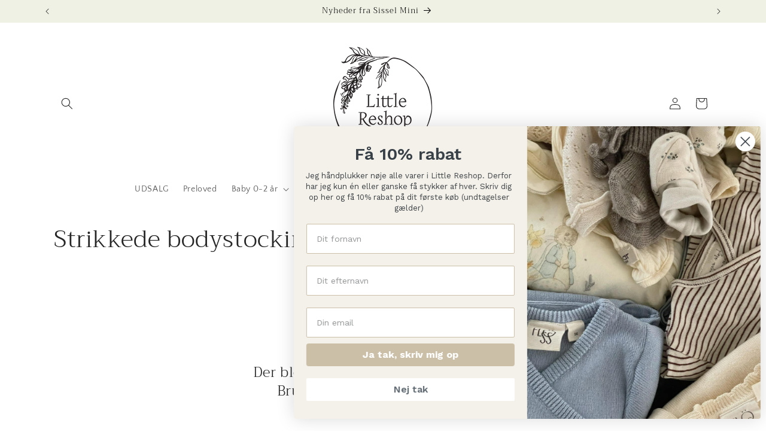

--- FILE ---
content_type: text/css
request_url: https://www.littlereshop.com/cdn/shop/t/7/assets/component-mega-menu.css?v=104193890882659196851748418193
body_size: -196
content:
/** Shopify CDN: Minification failed

Line 93:0 Expected "}" to go with "{"

**/
.mega-menu {
  position: static;
}

.mega-menu__content {
  background-color: rgb(var(--color-background));
  border-left: 0;
  border-radius: 0;
  border-right: 0;
  left: 0;
  overflow-y: auto;
  padding-bottom: 3rem;
  padding-top: 3rem;
  position: absolute;
  right: 0;
  top: 100%;
}

.shopify-section-header-sticky .mega-menu__content {
  max-height: calc(100vh - var(--header-bottom-position-desktop, 20rem) - 4rem);
}

.header-wrapper--border-bottom .mega-menu__content {
  border-top: 0;
}

.js .mega-menu__content {
  opacity: 0;
  transform: translateY(-1.5rem);
}

.mega-menu[open] .mega-menu__content {
  opacity: 1;
  transform: translateY(0);
}

.mega-menu__list {
  display: grid;
  gap: 1.8rem 4rem;
  grid-template-columns: repeat(6, minmax(0, 1fr));
  list-style: none;
}

.mega-menu__link {
  color: rgba(var(--color-foreground), 0.75);
  display: block;
  line-height: calc(1 + 0.3 / var(--font-body-scale));
  padding-bottom: 0.6rem;
  padding-top: 0.6rem;
  text-decoration: none;
  transition: text-decoration var(--duration-short) ease;
  word-wrap: break-word;
}

.mega-menu__link--level-2 {
  font-weight: bold;
}

.header--top-center .mega-menu__list {
  display: flex;
  justify-content: center;
  flex-wrap: wrap;
  column-gap: 0;
}

.header--top-center .mega-menu__list > li {
  width: 16%;
  padding-right: 2.4rem;
}

.mega-menu__link:hover,
.mega-menu__link--active {
  color: rgb(var(--color-foreground));
  text-decoration: underline;
}

.mega-menu__link--active:hover {
  text-decoration-thickness: 0.2rem;
}

.mega-menu .mega-menu__list--condensed {
  display: block;
}

.mega-menu__list--condensed .mega-menu__link {
  font-weight: normal;

